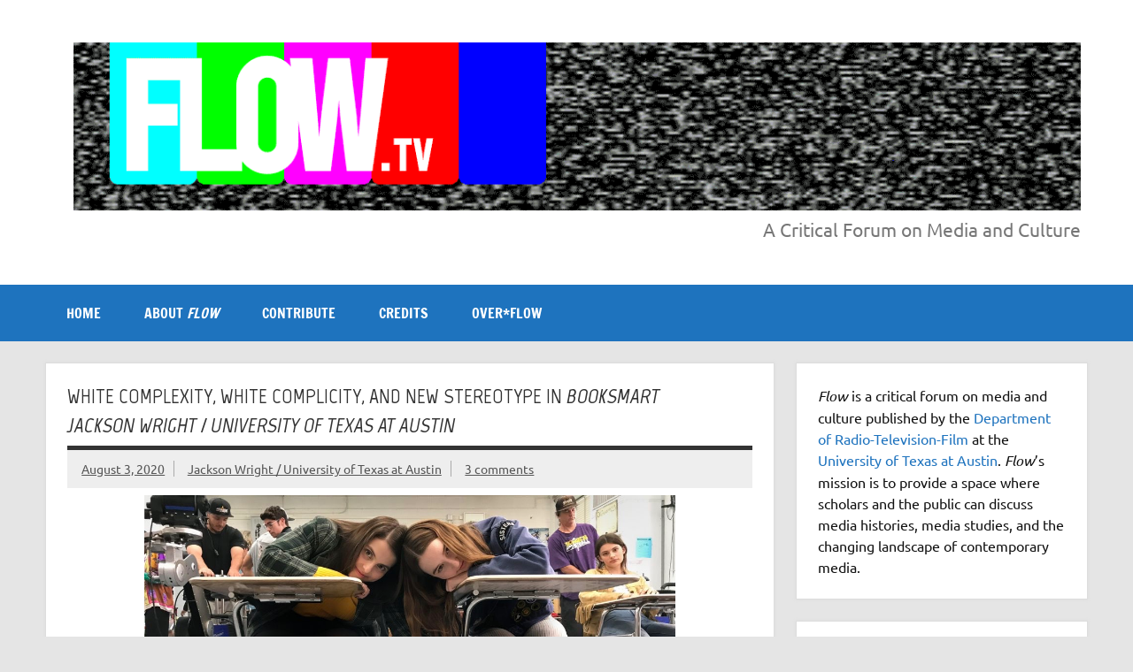

--- FILE ---
content_type: text/html; charset=utf-8
request_url: https://www.google.com/recaptcha/api2/aframe
body_size: 268
content:
<!DOCTYPE HTML><html><head><meta http-equiv="content-type" content="text/html; charset=UTF-8"></head><body><script nonce="Tq6m5jQKcKxJ7ACd0VIQag">/** Anti-fraud and anti-abuse applications only. See google.com/recaptcha */ try{var clients={'sodar':'https://pagead2.googlesyndication.com/pagead/sodar?'};window.addEventListener("message",function(a){try{if(a.source===window.parent){var b=JSON.parse(a.data);var c=clients[b['id']];if(c){var d=document.createElement('img');d.src=c+b['params']+'&rc='+(localStorage.getItem("rc::a")?sessionStorage.getItem("rc::b"):"");window.document.body.appendChild(d);sessionStorage.setItem("rc::e",parseInt(sessionStorage.getItem("rc::e")||0)+1);localStorage.setItem("rc::h",'1768730004252');}}}catch(b){}});window.parent.postMessage("_grecaptcha_ready", "*");}catch(b){}</script></body></html>